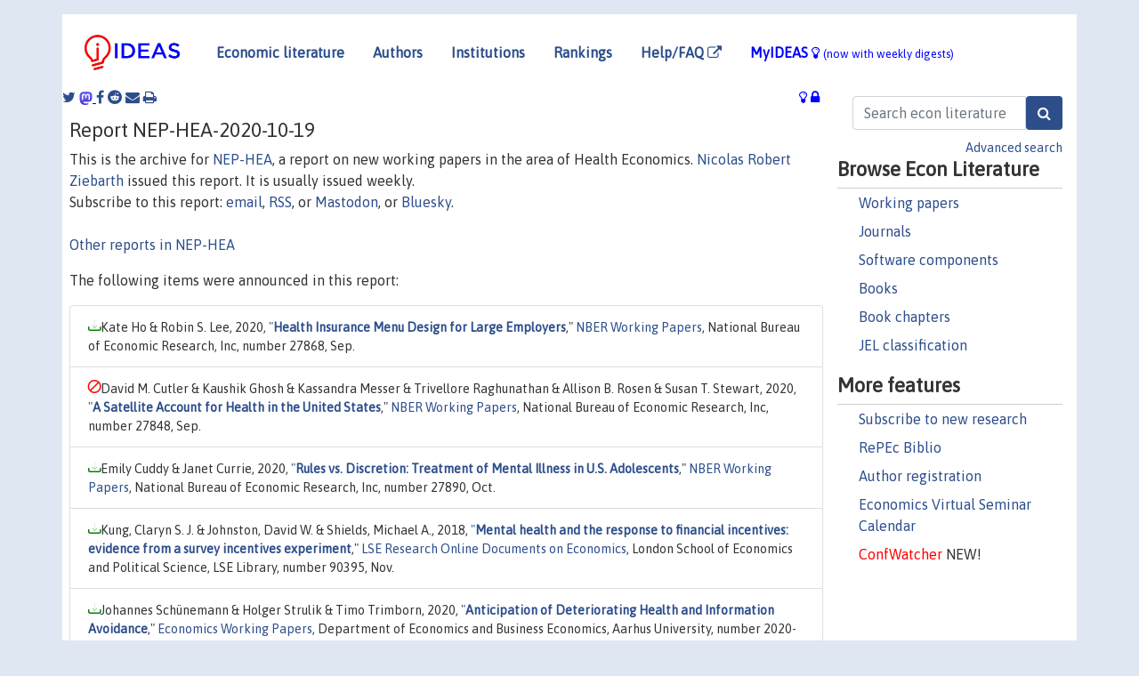

--- FILE ---
content_type: text/html; charset=UTF-8
request_url: https://ideas.repec.org/n/nep-hea/2020-10-19.html
body_size: 12169
content:
<!DOCTYPE HTML PUBLIC "-//W3C//DTD HTML 4.01 Transitional//EN" "http://www.w3.org/TR/html4/loose.dtd">
<HTML><HEAD><TITLE>NEP-HEA: New economic research on Health Economics disseminated on 2020-10-19 | IDEAS/RePEc</TITLE>
    <meta charset="utf-8">
    <meta http-equiv="X-UA-Compatible" content="IE=edge">
    <meta name="viewport" content="width=device-width, initial-scale=1.0">
    <link rel="stylesheet" href="https://maxcdn.bootstrapcdn.com/bootstrap/4.0.0/css/bootstrap.min.css" integrity="sha384-Gn5384xqQ1aoWXA+058RXPxPg6fy4IWvTNh0E263XmFcJlSAwiGgFAW/dAiS6JXm" crossorigin="anonymous">
    <link rel="stylesheet" href="https://cdn.jsdelivr.net/npm/bootstrap-icons@1.13.1/font/bootstrap-icons.min.css" integrity="sha256-pdY4ejLKO67E0CM2tbPtq1DJ3VGDVVdqAR6j3ZwdiE4=" crossorigin="anonymous">
    <link rel="stylesheet" href="/css/font-awesome.min.css">
<!--    <link rel="stylesheet" href="https://cdn.jsdelivr.net/npm/fork-awesome@1.2.0/css/fork-awes
ome.min.css" integrity="sha256-XoaMnoYC5TH6/+ihMEnospgm0J1PM/nioxbOUdnM8HY=" crossorigin="anonymous">-->
<!--    <link rel="stylesheet" href="https://site-assets.fontawesome.com/releases/v6.2.0/css/all.css" />-->
    <link href="/css/normalnew.css" rel="stylesheet" type="text/css"/>
    <link href="/css/pushy.css" rel="stylesheet" type="text/css"/>
    <link rel="icon" type="image.jpg" href="/favicon.ico">
<!--[if lte IE 9]>
  <script src="/css/html5shiv.min.js"></script>
  <script src="/css/respond.min.js"></script>
<![endif]-->
  <script type='text/javascript'>
    var captchaContainer = null;
    var loadCaptcha = function() {
      captchaContainer = grecaptcha.render('captcha_container', {
        'sitekey' : '6LdQebIaAAAAACSKxvbloyrkQ_q-MqhOAGgD5PQV',
        'callback' : function(response) {
          console.log(response);
        }
      });
    };
  </script>

<link rel="alternate" type="application/rss+xml" title="RSS 1.0"
      href="https://nep.repec.org/rss/nep-hea.rss.xml"/>
<meta http-equiv="Content-Type" content="text/html; charset=UTF-8">
</HEAD>
<BODY>
<body onload="checkCookie()">
<!-- Google tag (gtag.js) -->
<script async src="https://www.googletagmanager.com/gtag/js?id=G-G63YGSJVZ7"></script>
<script>
  window.dataLayer = window.dataLayer || [];
  function gtag(){dataLayer.push(arguments);}
  gtag('js', new Date());

  gtag('config', 'G-G63YGSJVZ7');
</script>
<div class="container">
    <div id="header" class="row">
      <nav class="navbar navbar-collapse navbar-expand-md" role="navigation">
          <a class="navbar-brand" href="/">
            <img width="125" src="/ideas4.jpg" border="0" alt="IDEAS home">
          </a>
        <button class="navbar-toggler" type="button" data-toggle="collapse" data-target="#mobilesearch" aria-controls="mobilesearch" aria-expanded="false" aria-label="Toggle navigation">
          <span class="navbar-toggler-icon"><i class="fa fa-search"></i></span>
        </button>
        <div class="collapse" id="mobilesearch">
          <div class="form-inline">
          <form method="POST" action="/cgi-bin/htsearch2" id="mobilesearch" role="search" class="card card-body">
            <div class="input-group">
              <input class="form-control" type="text" name="q" value="" placeholder="Search econ literature">
              <span class="input-group-btn">
                <input class="btn btn-default btn-lg fa" type="submit" value="&#xf002;" style="color:white;background-color:#2d4e8b;">
              </span>
            </div>
            <a href="/search.html" class="advanced-search">Advanced search</a>
          </form>
          </div>
          </div>
        <button class="navbar-toggler" type="button" data-toggle="collapse" data-target="#mobilemenu" aria-controls="mobilemenu" aria-expanded="false" aria-label="Toggle navigation">
          <span class="navbar-toggler-icon"><i class="fa fa-bars"></i></span>
        </button>
        <div class="collapse" id="mobilemenu">
          <ul class="navbar-nav mr-auto">
            <li class="nav-item">
              <a class="nav-link" href="/">Economic literature:</a> <a href="/i/p.html">papers</A>, <a href="/i/a.html">articles</A>, <a href="/i/c.html">software</A>, <a href="/i/h.html">chapters</A>, <a href="
/i/b.html">books</A>.
            </li>
            <li class="nav-item">
              <a class="nav-link" href="/i/e.html">Authors</a>
            </li>
            <li class="nav-item">
              <a class="nav-link" href="http://edirc.repec.org/">Institutions</a>
            </li>
            <li class="nav-item">
              <a class="nav-link" href="/top/">Rankings</a>
            </li>
            <li class="nav-item">
              <a class="nav-link" href="/help.html" target="NEW">Help/FAQ  <i class="fa fa-external-link"></i></a>
            </li>
            <li class="nav-item">
              <a class="nav-link" href="/cgi-bin/myideas.cgi">MyIDEAS <I class="fa fa-lightbulb-o"></I></a>
            </li>
            <li class="nav-item">
              <span class="nav-text">More options at page bottom</span>
            </li>
          </ul>
        </div>
        <div class="d-none d-md-inline">
          <ul class="nav nav-fill" id="topnav">
            <li class="nav-item">
              <a class="nav-link" href="/">Economic literature</a>
            </li>
            <li class="nav-item">
              <a class="nav-link" href="/i/e.html">Authors</a>
            </li>
            <li class="nav-item">
              <a class="nav-link" href="http://edirc.repec.org/">Institutions</a>
            </li>
            <li class="nav-item">
              <a class="nav-link" href="/top/">Rankings</a>
            </li>
            <li class="nav-item">
              <a class="nav-link" href="/help.html" target="NEW">Help/FAQ  <i class="fa fa-external-link"></i></a>
            </li>
            <li class="nav-item">
              <a class="nav-link" href="/cgi-bin/myideas.cgi" style="color:blue;">MyIDEAS <I class="fa fa-lightbulb-o"></I> <small>(now with weekly digests)</small></a>
            </li>
          </ul>
        </div>
      </nav>
    </div>


    <div class="row">
      <div style="margin-top: -10px;">


        <div id="sidebar" class="sidebar-nav-fixed pull-right d-none d-print-none d-md-inline col-md-3">
          <div class="inline-form">
          <form method="POST" action="/cgi-bin/htsearch2" id="topsearch" role="search" class="navbar-form navbar-right">
            <div class="input-group">
              <input class="form-control" type="text" name="q" value="" placeholder="Search econ literature">
              <input class="btn fa" type="submit" value="&#xf002;" style="color:white;background-color:#2d4e8b;">
            </div>
            <a href="/search.html" class="advanced-search">Advanced search</a>
          </form>
          </div>
          <div id="menu">
            <h3>Browse Econ Literature</h3>
            <ul>
              <li><a href="/i/p.html">Working papers</a></li>
              <li><a href="/i/a.html">Journals</a></li>
              <li><a href="/i/c.html">Software components</a></li>
              <li><a href="/i/b.html">Books</a></li>
              <li><a href="/i/h.html">Book chapters</a></li>
              <li><a href="/j/">JEL classification</a></li>
            </ul>

            <h3>More features</h3>
            <ul>
              <li><a href="http://nep.repec.org/">Subscribe to new research</a></li>
              <li><a href="https://biblio.repec.org/">RePEc Biblio</a></li>
              <li><a href="https://authors.repec.org/">Author registration</a></li>
              <li><a href="/v/">Economics Virtual Seminar Calendar</a></li>
              <li><a href="https://confwatcher.b2ideas.eu/"><font color="red">ConfWatcher</font></a> NEW!</li>
            </ul>
          </div>
        </div>
        <div class="d-none d-print-block">
          <img width="145" src="/ideas4.jpg" border="0" alt="IDEAS home"> Printed from https://ideas.repec.org/n/nep-hea/2020-10-19.html
        </div>

        <div id="main" class="col-12 col-md-9">
        <div class="site-overlay"></div>
          <div class="d-print-none">
<div id="messages" class="col-xs-12">
<!--<p><font color="red">IDEAS is struggling with massive bot traffic, please be patient. We apologize for the inconvenience.</font></p>-->
<span class="share-block">
            <a class="share-twitter fa fa-twitter" href="#" title="Share on Twitter"></a>
<!--            <share-to-mastodon message="Found on RePEc/IDEAS:" url="https://ideas.repec.org/"><font color="#2d4e8b"><i class="fa fa-mastodon"></i></font></share-to-mastodon>-->
            <share-to-mastodon message="Found on RePEc/IDEAS:" url="https://ideas.repec.org/"><img src="/images/mastodon.svg" height=15></share-to-mastodon>
            <a class="share-facebook fa fa-facebook" href="#" title="Share on Facebook"></a>
<!--            <a class="share-google fa fa-google-plus" href="#"  title="Share on Google+"></a>-->
            <a class="share-reddit fa fa-reddit" href="#" title="Share on Reddit"></a>
<!--            <a class="share-stumbleupon fa fa-stumbleupon" href="#"  title="Share on StumbleUpon"></a>-->
<!--            <a class="share-delicious fa fa-delicious" href="#" title="Save on Delicious"></a>-->
            <a class="share-email fa fa-envelope" href="#"  title="Share by Email"></a>
            <a class="share-print fa fa-print" href="#" title="Print this page"></a>
</span>
<span id="myideas">
<a href="/cgi-bin/myideas.cgi" data-toggle="tooltip" title="MyIDEAS: not logged in">
<i class="fa fa-lightbulb-o"></i>
<i class="fa fa-lock"></i>&nbsp;</a>
</span>

<script>
function loadDoc(url,cfunc) {
  var xhttp = new XMLHttpRequest();
  xhttp.onreadystatechange = function() {
    if (xhttp.readyState == 4 && xhttp.status == 200) {
      cfunc(xhttp);
    }
  };
  xhttp.open("GET", url, true);
  xhttp.send();
}
function myFunction(xhttp) {
  document.getElementById("response").innerHTML = xhttp.responseText;
}
</script><span id="response"></span>
</div>
          </div>
          <div id="content-block">

        <H2>Report NEP-HEA-2020-10-19</H2>
        This is the archive for <A HREF="https://nep.repec.org/nep-hea.html">NEP-HEA</A>, a report on new working papers in the area of Health Economics. <a href="https://ideas.repec.org/e/pzi50.html">Nicolas Robert Ziebarth</A> issued this report. It is usually issued weekly.<P>Subscribe to this report: <A HREF="https://nep.repec.org/nep-hea.html">email</a>, <A HREF="https://nep.repec.org/rss/nep-hea.rss.xml">RSS</A>, or <A HREF="https://sciences.social/@RePEc_NEP_HEA">Mastodon</A>, or <A HREF="https://bsky.app/profile/repec-NEP_HEA.bsky.social">Bluesky</A>.<BR><BR><A HREF="/n/nep-hea">Other reports in NEP-HEA</a><P>
        The following items were announced in this report:<UL class="list-group"><li class="list-group-item downfree">Kate Ho & Robin S. Lee, 2020, <a href="https://ideas.repec.org/p/nbr/nberwo/27868.html">"<b>Health Insurance Menu Design for Large Employers</b></a>," <a href="https://ideas.repec.org/s/nbr/nberwo.html">NBER Working Papers</a>, National Bureau of Economic Research, Inc, number 27868, Sep.</li><li class="list-group-item downnone">David M. Cutler & Kaushik Ghosh & Kassandra Messer & Trivellore Raghunathan & Allison B. Rosen & Susan T. Stewart, 2020, <a href="https://ideas.repec.org/p/nbr/nberwo/27848.html">"<b>A Satellite Account for Health in the United States</b></a>," <a href="https://ideas.repec.org/s/nbr/nberwo.html">NBER Working Papers</a>, National Bureau of Economic Research, Inc, number 27848, Sep.</li><li class="list-group-item downfree">Emily Cuddy & Janet Currie, 2020, <a href="https://ideas.repec.org/p/nbr/nberwo/27890.html">"<b>Rules vs. Discretion: Treatment of Mental Illness in U.S. Adolescents</b></a>," <a href="https://ideas.repec.org/s/nbr/nberwo.html">NBER Working Papers</a>, National Bureau of Economic Research, Inc, number 27890, Oct.</li><li class="list-group-item downfree">Kung, Claryn S. J. & Johnston, David W. & Shields, Michael A., 2018, <a href="https://ideas.repec.org/p/ehl/lserod/90395.html">"<b>Mental health and the response to financial incentives: evidence from a survey incentives experiment</b></a>," <a href="https://ideas.repec.org/s/ehl/lserod.html">LSE Research Online Documents on Economics</a>, London School of Economics and Political Science, LSE Library, number 90395, Nov.</li><li class="list-group-item downfree">Johannes Schünemann & Holger Strulik & Timo Trimborn, 2020, <a href="https://ideas.repec.org/p/aah/aarhec/2020-14.html">"<b>Anticipation of Deteriorating Health and Information Avoidance</b></a>," <a href="https://ideas.repec.org/s/aah/aarhec.html">Economics Working Papers</a>, Department of Economics and Business Economics, Aarhus University, number 2020-14, Sep.</li><li class="list-group-item downfree">Bartalotti, Otávio & Kedagni, Desire & Possebom, Vitor, 2019, <a href="https://ideas.repec.org/p/isu/genstf/201909150700001080.html">"<b>Identifying Marginal Treatment Effects in the Presence of Sample Selection</b></a>," <a href="https://ideas.repec.org/s/isu/genstf.html">ISU General Staff Papers</a>, Iowa State University, Department of Economics, number 201909150700001080, Sep.</li><li class="list-group-item downfree">Vincenzo Carrieri & Leonardo Madio & Francesco Principe, 2020, <a href="https://ideas.repec.org/p/hal/journl/hal-02945943.html">"<b>Do-It-Yourself medicine? The impact of light cannabis liberalization on prescription drugs</b></a>," <a href="https://ideas.repec.org/s/hal/journl.html">Post-Print</a>, HAL, number hal-02945943, Dec, DOI: 10.1016/j.jhealeco.2020.102371.</li><li class="list-group-item downfree">Galindo-Silva, Hector & Somé, Nibene Habib & Tchuente, Guy, 2020, <a href="https://ideas.repec.org/p/zbw/glodps/666.html">"<b>Does Obamacare Care? A Fuzzy Difference-in-Discontinuities Approach</b></a>," <a href="https://ideas.repec.org/s/zbw/glodps.html">GLO Discussion Paper Series</a>, Global Labor Organization (GLO), number 666.</li><li class="list-group-item downfree">Schmid, Christian P. R. & Schreiner, Nicolas & Stutzer, Alois, 2020, <a href="https://ideas.repec.org/p/iza/izadps/dp13767.html">"<b>Transfer Payment Systems and Financial Distress: Insights from Health Insurance Premium Subsidies</b></a>," <a href="https://ideas.repec.org/s/iza/izadps.html">IZA Discussion Papers</a>, Institute of Labor Economics (IZA), number 13767, Oct.</li><li class="list-group-item downfree">Rania Gihleb & Osea Giuntella & Luca Stella & Tianyi Wang, 2020, <a href="https://ideas.repec.org/p/diw/diwsop/diw_sp1107.html">"<b>Industrial Robots, Workers’ Safety, and Health</b></a>," <a href="https://ideas.repec.org/s/diw/diwsop.html">SOEPpapers on Multidisciplinary Panel Data Research</a>, DIW Berlin, The German Socio-Economic Panel (SOEP), number 1107.</li><li class="list-group-item downfree">Srivastava, Pranjal & Takegami, Mina & Chen, Ching-Hua, 2020, <a href="https://ideas.repec.org/p/osf/socarx/fyc2w.html">"<b>Predictors of Sleep Recall Bias in College Students</b></a>," <a href="https://ideas.repec.org/s/osf/socarx.html">SocArXiv</a>, Center for Open Science, number fyc2w, Sep, DOI: 10.31219/osf.io/fyc2w.</li><li class="list-group-item downfree">Wolfgang Frimmel & Martin Halla & Jörg Paetzold & Julia Schmieder, 2020, <a href="https://ideas.repec.org/p/diw/diwwpp/dp1902.html">"<b>Health of Elderly Parents, Their Children's Labor Supply, and the Role of Migrant Care Workers</b></a>," <a href="https://ideas.repec.org/s/diw/diwwpp.html">Discussion Papers of DIW Berlin</a>, DIW Berlin, German Institute for Economic Research, number 1902.</li><li class="list-group-item downfree">Gabriel A. Facchini Palma, 2020, <a href="https://ideas.repec.org/p/uab/wprdea/wpdea2010.html">"<b>Forgetting-by-not-doing: The case of surgeons and cesarean sections</b></a>," <a href="https://ideas.repec.org/s/uab/wprdea.html">Working Papers</a>, Department of Applied Economics at Universitat Autonoma of Barcelona, number wpdea2010, Oct.</li><li class="list-group-item downfree">Gabriel A. Facchini Palma, 2020, <a href="https://ideas.repec.org/p/uab/wprdea/wpdea2009.html">"<b>Low Staffing in the Maternity Ward: Keep Calm and Call the Surgeon</b></a>," <a href="https://ideas.repec.org/s/uab/wprdea.html">Working Papers</a>, Department of Applied Economics at Universitat Autonoma of Barcelona, number wpdea2009, Sep.</li><li class="list-group-item downfree">David H. Howard & Ian McCarthy, 2020, <a href="https://ideas.repec.org/p/nbr/nberwo/27900.html">"<b>Deterrence Effects of Antifraud and Abuse Enforcement in Health Care</b></a>," <a href="https://ideas.repec.org/s/nbr/nberwo.html">NBER Working Papers</a>, National Bureau of Economic Research, Inc, number 27900, Oct.</li><li class="list-group-item downfree">Benjamin F. Jones & Lawrence H. Summers, 2020, <a href="https://ideas.repec.org/p/nbr/nberwo/27863.html">"<b>A Calculation of the Social Returns to Innovation</b></a>," <a href="https://ideas.repec.org/s/nbr/nberwo.html">NBER Working Papers</a>, National Bureau of Economic Research, Inc, number 27863, Sep.</li><li class="list-group-item downfree">Valente, Christine & Sievertsen, Hans Henrik & Puri, Mahesh C., 2020, <a href="https://ideas.repec.org/p/iza/izadps/dp13719.html">"<b>Saving Neonatal Lives for a Quarter</b></a>," <a href="https://ideas.repec.org/s/iza/izadps.html">IZA Discussion Papers</a>, Institute of Labor Economics (IZA), number 13719, Sep.</li><li class="list-group-item downfree">Arthur Grimes & Stephen P. Jenkins & Florencia Tranquilli, 2020, <a href="https://ideas.repec.org/p/mtu/wpaper/20_09.html">"<b>The Relationship between Subjective Wellbeing and Subjective Wellbeing Inequality: Taking Ordinality and Skewness Seriously</b></a>," <a href="https://ideas.repec.org/s/mtu/wpaper.html">Motu Working Papers</a>, Motu Economic and Public Policy Research, number 20_09, Oct.</li><li class="list-group-item downfree">Peter Eibich & Ricky Kanabar & Alexander Plum & Julian Schmied, 2020, <a href="https://ideas.repec.org/p/dem/wpaper/wp-2020-033.html">"<b>In and out of unemployment - labour market dynamics and the role of testosterone</b></a>," <a href="https://ideas.repec.org/s/dem/wpaper.html">MPIDR Working Papers</a>, Max Planck Institute for Demographic Research, Rostock, Germany, number WP-2020-033, DOI: 10.4054/MPIDR-WP-2020-033.</li><li class="list-group-item downfree">Sara Lowes & Eduardo Montero, 2020, <a href="https://ideas.repec.org/p/nbr/nberwo/27893.html">"<b>Concessions, Violence, and Indirect Rule: Evidence from the Congo Free State</b></a>," <a href="https://ideas.repec.org/s/nbr/nberwo.html">NBER Working Papers</a>, National Bureau of Economic Research, Inc, number 27893, Oct.</li><li class="list-group-item downfree">Ahn, SangNam & Kim, Seonghoon & Koh, Kanghyock, 2020, <a href="https://ideas.repec.org/p/iza/izadps/dp13715.html">"<b>Changes in Healthcare Utilization, Spending, and Perceived Health during COVID–19: A Longitudinal Study from Singapore</b></a>," <a href="https://ideas.repec.org/s/iza/izadps.html">IZA Discussion Papers</a>, Institute of Labor Economics (IZA), number 13715, Sep.</li><li class="list-group-item downfree">Aditya Goenka & Lin Liu & Nguyen, Manh-Hung, 2020, <a href="https://ideas.repec.org/p/bir/birmec/20-25.html">"<b>SIR Economic Epidemiological Models with Disease Induced Mortality</b></a>," <a href="https://ideas.repec.org/s/bir/birmec.html">Discussion Papers</a>, Department of Economics, University of Birmingham, number 20-25, Oct.</li><li class="list-group-item downfree">Aditya Goenka & Lin Liu & Nguyen, Manh-Hung, 2020, <a href="https://ideas.repec.org/p/bir/birmec/20-24.html">"<b>Modeling optimal quarantines under infectious disease related mortality</b></a>," <a href="https://ideas.repec.org/s/bir/birmec.html">Discussion Papers</a>, Department of Economics, University of Birmingham, number 20-24, Oct.</li><li class="list-group-item downfree">Sultana, Abida & Bhattacharya, Sudip & Hossain, Md Mahbub, 2020, <a href="https://ideas.repec.org/p/osf/socarx/bws84.html">"<b>COVID-19 and primary care: A critical need for strengthening emergency preparedness across health systems</b></a>," <a href="https://ideas.repec.org/s/osf/socarx.html">SocArXiv</a>, Center for Open Science, number bws84, Sep, DOI: 10.31219/osf.io/bws84.</li><li class="list-group-item downfree">Cristini, Annalisa & Trivin, Pedro, 2020, <a href="https://ideas.repec.org/p/pra/mprapa/103075.html">"<b>Close encounters on the verge of a pandemic: the role of social contacts on the spread and mortality of COVID-19</b></a>," <a href="https://ideas.repec.org/s/pra/mprapa.html">MPRA Paper</a>, University Library of Munich, Germany, number 103075, Sep.</li><li class="list-group-item downfree">Sangmin Aum & Sang Yoon (Tim) Lee & Yongseok Shin, 2020, <a href="https://ideas.repec.org/p/nbr/nberwo/27908.html">"<b>Who Should Work from Home during a Pandemic? The Wage-Infection Trade-off</b></a>," <a href="https://ideas.repec.org/s/nbr/nberwo.html">NBER Working Papers</a>, National Bureau of Economic Research, Inc, number 27908, Oct.</li><li class="list-group-item downfree">Cheng, Terence Chai & Kim, Seonghoon & Koh, Kanghyock, 2020, <a href="https://ideas.repec.org/p/iza/izadps/dp13702.html">"<b>The Impact of COVID-19 on Subjective Well-Being: Evidence from Singapore</b></a>," <a href="https://ideas.repec.org/s/iza/izadps.html">IZA Discussion Papers</a>, Institute of Labor Economics (IZA), number 13702, Sep.</li><li class="list-group-item downfree">Donald A. Berry & Scott Berry & Peter Hale & Leah Isakov & Andrew W. Lo & Kien Wei Siah & Chi Heem Wong, 2020, <a href="https://ideas.repec.org/p/nbr/nberwo/27882.html">"<b>A Cost/Benefit Analysis of Clinical Trial Designs for COVID-19 Vaccine Candidates</b></a>," <a href="https://ideas.repec.org/s/nbr/nberwo.html">NBER Working Papers</a>, National Bureau of Economic Research, Inc, number 27882, Oct.</li><li class="list-group-item downfree">Blit, Joel, 2020, <a href="https://ideas.repec.org/p/zbw/clefwp/31.html">"<b>Automation and reallocation: The lasting legacy of COVID-19 in Canada</b></a>," <a href="https://ideas.repec.org/s/zbw/clefwp.html">CLEF Working Paper Series</a>, Canadian Labour Economics Forum (CLEF), University of Waterloo, number 31.</li><li class="list-group-item downfree">Patrick Baylis & Pierre-Loup Beauregard & Marie Connolly & Nicole Fortin & David A. Green & Pablo Gutierrez Cubillos & Sam Gyetvay & Catherine Haeck & Timea Laura Molnar & Gaëlle Simard-Duplain & Henr, 2020, <a href="https://ideas.repec.org/p/nbr/nberwo/27881.html">"<b>The Distribution of COVID-19 Related Risks</b></a>," <a href="https://ideas.repec.org/s/nbr/nberwo.html">NBER Working Papers</a>, National Bureau of Economic Research, Inc, number 27881, Oct.</li><li class="list-group-item downfree">Alexander Karaivanov & Shih En Lu & Hitoshi Shigeoka & Cong Chen & Stephanie Pamplona, 2020, <a href="https://ideas.repec.org/p/nbr/nberwo/27891.html">"<b>Face Masks, Public Policies and Slowing the Spread of COVID-19: Evidence from Canada</b></a>," <a href="https://ideas.repec.org/s/nbr/nberwo.html">NBER Working Papers</a>, National Bureau of Economic Research, Inc, number 27891, Oct.</li><li class="list-group-item downfree">Polemis, Michael & Stengos, Thanasis, 2020, <a href="https://ideas.repec.org/p/pra/mprapa/103051.html">"<b>Life Expectancy During the Covid-19 Pandemic: A Semi-Parametric Difference-in-Differences Analysis</b></a>," <a href="https://ideas.repec.org/s/pra/mprapa.html">MPRA Paper</a>, University Library of Munich, Germany, number 103051, Sep.</li><li class="list-group-item downfree">Wes Austin & Stefano Carattini & John Gomez Mahecha & Michael Pesko, 2020, <a href="https://ideas.repec.org/p/ays/ispwps/paper2016.html">"<b>COVID-19 Mortality and Contemporaneous Air Pollution</b></a>," <a href="https://ideas.repec.org/s/ays/ispwps.html">International Center for Public Policy Working Paper Series, at AYSPS, GSU</a>, International Center for Public Policy, Andrew Young School of Policy Studies, Georgia State University, number paper2016, Oct.</li><li class="list-group-item downfree">Bhattacharya, Joydeep & Chakraborty, Shankha & Yu, Xiumei, 2020, <a href="https://ideas.repec.org/p/isu/genstf/202008150700001110.html">"<b>A Rational-Choice Model of Covid-19 Transmission with Endogenous Quarantining and Two-sided Prevention</b></a>," <a href="https://ideas.repec.org/s/isu/genstf.html">ISU General Staff Papers</a>, Iowa State University, Department of Economics, number 202008150700001110, Aug.</li><li class="list-group-item downfree">Kowalik, Zuzanna & Lewandowski, Piotr, 2020, <a href="https://ideas.repec.org/p/iza/izadps/dp13768.html">"<b>The Gender Gap in Aversion to COVID-19 Exposure: Evidence from Professional Tennis</b></a>," <a href="https://ideas.repec.org/s/iza/izadps.html">IZA Discussion Papers</a>, Institute of Labor Economics (IZA), number 13768, Oct.</li><li class="list-group-item downfree">Alex Rees-Jones & John D'Attoma & Amedeo Piolatto & Luca Salvadori, 2020, <a href="https://ideas.repec.org/p/nbr/nberwo/27865.html">"<b>COVID-19 Changed Tastes for Safety-Net Programs</b></a>," <a href="https://ideas.repec.org/s/nbr/nberwo.html">NBER Working Papers</a>, National Bureau of Economic Research, Inc, number 27865, Sep.</li><li class="list-group-item downfree">Pongou, Roland & Tchuente, Guy & Tondji, Jean-Baptiste, 2020, <a href="https://ideas.repec.org/p/zbw/glodps/667.html">"<b>An Economic Model of Health-vs-Wealth Prioritization during Covid-19: Optimal Lockdown, Network Centrality, and Segregation</b></a>," <a href="https://ideas.repec.org/s/zbw/glodps.html">GLO Discussion Paper Series</a>, Global Labor Organization (GLO), number 667.</li><li class="list-group-item downfree">Todd, Gabe, 2020, <a href="https://ideas.repec.org/p/pra/mprapa/103125.html">"<b>Maine Employment Change During the Early Months of the COVID-19 Pandemic: A Shift-Share Analysis</b></a>," <a href="https://ideas.repec.org/s/pra/mprapa.html">MPRA Paper</a>, University Library of Munich, Germany, number 103125, Sep.</li><li class="list-group-item downfree">Fairlie, Robert W., 2020, <a href="https://ideas.repec.org/p/iza/izadps/dp13707.html">"<b>The Impact of COVID-19 on Small Business Owners: The First Three Months after Social-Distancing Restrictions</b></a>," <a href="https://ideas.repec.org/s/iza/izadps.html">IZA Discussion Papers</a>, Institute of Labor Economics (IZA), number 13707, Sep.</li></UL></div>
</div>
</div>
<div id="footer" class="row d-print-none">
  <div class="col-sm-6 more-services">
    <h3 style="border-bottom: 1px solid #111; position: relative; right:0.9em;">More services and features</h3>
    <div class="row">
      <div class="list-group col">
        <a href="/cgi-bin/myideas.cgi" class="list-group-item">
          <h4 class="list-group-item-heading">MyIDEAS</h4>
          <p class="list-group-item-text">Follow serials, authors, keywords &amp; more</p>
        </a>
        <a href="http://nep.repec.org/" class="list-group-item" target="_blank">
          <h4 class="list-group-item-heading">New papers by email <i class="fa fa-external-link"></i></h4>
          <p class="list-group-item-text">Subscribe to new additions to RePEc</p>
        </a>
        <a href="http://authors.repec.org/" class="list-group-item">
          <h4 class="list-group-item-heading">Author registration</h4>
          <p class="list-group-item-text">Public profiles for Economics researchers</p>
        </a>
        <a href="http://ideas.repec.org/top/" class="list-group-item">
          <h4 class="list-group-item-heading">Rankings</h4>
          <p class="list-group-item-text">Various research rankings in Economics</p>
        </a>
        <a href="http://genealogy.repec.org/" class="list-group-item">
          <h4 class="list-group-item-heading">RePEc Genealogy</h4>
          <p class="list-group-item-text">Who was a student of whom, using RePEc</p>
        </a>
        <a href="http://biblio.repec.org/" class="list-group-item">
          <h4 class="list-group-item-heading">RePEc Biblio</h4>
          <p class="list-group-item-text">Curated articles &amp; papers on economics topics</p>
        </a>
      </div>
      <div class="list-group col">
        <a href="http://mpra.ub.uni-muenchen.de/" class="list-group-item" target="_blank">
          <h4 class="list-group-item-heading">MPRA  <i class="fa fa-external-link"></i></h4>
          <p class="list-group-item-text">Upload your paper to be listed on RePEc and IDEAS</p>
        </a>
        <a href="https://nep.repec.org/" class="list-group-item" target="_blank">
          <h4>New papers by email <i class="fa fa-external-link"></i></h4>
          <p class="list-group-item-text">Subscribe to new additions to RePEc</p>
        </a>
        <a href="http://econacademics.org/" class="list-group-item">
          <h4 class="list-group-item-heading">EconAcademics</h4>
          <p class="list-group-item-text">Blog aggregator for economics research</p>
        </a>
        <a href="http://plagiarism.repec.org/" class="list-group-item">
          <h4 class="list-group-item-heading">Plagiarism</h4>
          <p class="list-group-item-text">Cases of plagiarism in Economics</p>
        </a>
      </div>
      </div>
    </div>
    <div class="col-sm more-services">
      <h3 style="border-bottom: 1px solid #111;">About RePEc</h3>
      <div class="list-group col">
        <a href="http://repec.org/" class="list-group-item" target="_blank">
          <h4 class="list-group-item-heading">RePEc home <i class="fa fa-external-link"></i></h4>
          <p class="list-group-item-text">Initiative for open bibliographies in Economics</p>
        </a>
        <a href="http://blog.repec.org/" class="list-group-item" target="_blank">
          <h4 class="list-group-item-heading">Blog <i class="fa fa-external-link"></i></h4>
          <p class="list-group-item-text">News about RePEc</p>
        </a>
        <a href="/help.html" class="list-group-item" target="_blank">
          <h4 class="list-group-item-heading">Help/FAQ <i class="fa fa-external-link"></i></h4>
          <p class="list-group-item-text">Questions about IDEAS and RePEc</p>
        </a>
        <a href="/team.html" class="list-group-item">
          <h4 class="list-group-item-heading">RePEc team</h4>
          <p class="list-group-item-text">RePEc volunteers</p>
        </a>
        <a href="/archives.html" class="list-group-item">
          <h4 class="list-group-item-heading">Participating archives</h4>
          <p class="list-group-item-text">Publishers indexing in RePEc</p>
        </a>
        <a href="https://ideas.repec.org/privacy.html" class="list-group-item" target="_blank">
          <h4 class="list-group-item-heading">Privacy statement <i class="fa fa-external-link"></i></h4>
        </a>
      </div>
    </div>
    <div class="col-sm more-services">
      <h3 style="border-bottom: 1px solid #111;">Help us</h3>
      <div class="list-group col">
        <a href="/corrections.html" class="list-group-item">
          <h4 class="list-group-item-heading">Corrections</h4>
          <p class="list-group-item-text">Found an error or omission?</p>
        </a>
        <a href="/volunteers.html" class="list-group-item">
          <h4 class="list-group-item-heading">Volunteers</h4>
          <p class="list-group-item-text">Opportunities to help RePEc</p>
        </a>
        <a href="/participate.html" class="list-group-item">
          <h4 class="list-group-item-heading">Get papers listed</h4>
          <p class="list-group-item-text">Have your research listed on RePEc</p>
        </a>
        <a href="/stepbystep.html" class="list-group-item">
          <h4 class="list-group-item-heading">Open a RePEc archive</h4>
          <p class="list-group-item-text">Have your institution's/publisher's output listed on RePEc</p>
        </a>
        <a href="/getdata.html" class="list-group-item">
          <h4 class="list-group-item-heading">Get RePEc data</h4>
          <p class="list-group-item-text">Use data assembled by RePEc</p>
        </a>
      </div>
    </div>
</div>
<div class="row">
  <div class="col-12" style="text-align: center; padding-top: 10px;">
    <div id="sidelogos">
      <a href="https://ideas.repec.org/">IDEAS</a> is a <a href="http://repec.org/" target="_blank">RePEc <i class="fa fa-external-link"></i></a> service. RePEc uses bibliographic data supplied by the respective
 publishers.
    </div>
  </div>


</div>
</div>


<script src="https://code.jquery.com/jquery-3.2.1.min.js"></script>
<script src="https://cdnjs.cloudflare.com/ajax/libs/popper.js/1.12.9/umd/popper.min.js" integrity="sha384-ApNbgh9B+Y1QKtv3Rn7W3mgPxhU9K/ScQsAP7hUibX39j7fakFPskvXusvfa0b4Q" crossorigin="anonymous"></script>
<script src="https://maxcdn.bootstrapcdn.com/bootstrap/4.0.0/js/bootstrap.min.js" integrity="sha384-JZR6Spejh4U02d8jOt6vLEHfe/JQGiRRSQQxSfFWpi1MquVdAyjUar5+76PVCmYl" crossorigin="anonymous"></script>
<script type="module" src="https://cdn.jsdelivr.net/npm/@justinribeiro/share-to-mastodon@0.2.0/dist/share-to-mastodon.js">
<script src="/css/ideas.js"></script>
<script>
function myFunction(xhttp) {
  document.getElementById("response").innerHTML = xhttp.responseText;
}
$(document).ready(function() {
    // show active tab on reload
    if (location.hash !== '') $('a[href="' + location.hash + '"]').tab('show');

    // remember the hash in the URL without jumping
//    $('a[data-toggle="tab"]').on('shown.bs.tab', function(e) {
//       if(history.pushState) {
//            history.pushState(null, null, '#'+$(e.target).attr('href').substr(1));
//       } else {
//            location.hash = '#'+$(e.target).attr('href').substr(1);
//       }
//    });
});
</script>
</UL></div>
</div>
</div>
<div id="footer" class="row d-print-none">
  <div class="col-sm-6 more-services">
    <h3 style="border-bottom: 1px solid #111; position: relative; right:0.9em;">More services and features</h3>
    <div class="row">
      <div class="list-group col">
        <a href="/cgi-bin/myideas.cgi" class="list-group-item">
          <h4 class="list-group-item-heading">MyIDEAS</h4>
          <p class="list-group-item-text">Follow serials, authors, keywords &amp; more</p>
        </a>
        <a href="http://nep.repec.org/" class="list-group-item" target="_blank">
          <h4 class="list-group-item-heading">New papers by email <i class="fa fa-external-link"></i></h4>
          <p class="list-group-item-text">Subscribe to new additions to RePEc</p>
        </a>
        <a href="http://authors.repec.org/" class="list-group-item">
          <h4 class="list-group-item-heading">Author registration</h4>
          <p class="list-group-item-text">Public profiles for Economics researchers</p>
        </a>
        <a href="http://ideas.repec.org/top/" class="list-group-item">
          <h4 class="list-group-item-heading">Rankings</h4>
          <p class="list-group-item-text">Various research rankings in Economics</p>
        </a>
        <a href="http://genealogy.repec.org/" class="list-group-item">
          <h4 class="list-group-item-heading">RePEc Genealogy</h4>
          <p class="list-group-item-text">Who was a student of whom, using RePEc</p>
        </a>
        <a href="http://biblio.repec.org/" class="list-group-item">
          <h4 class="list-group-item-heading">RePEc Biblio</h4>
          <p class="list-group-item-text">Curated articles &amp; papers on economics topics</p>
        </a>
      </div>
      <div class="list-group col">
        <a href="http://mpra.ub.uni-muenchen.de/" class="list-group-item" target="_blank">
          <h4 class="list-group-item-heading">MPRA  <i class="fa fa-external-link"></i></h4>
          <p class="list-group-item-text">Upload your paper to be listed on RePEc and IDEAS</p>
        </a>
        <a href="https://nep.repec.org/" class="list-group-item" target="_blank">
          <h4>New papers by email <i class="fa fa-external-link"></i></h4>
          <p class="list-group-item-text">Subscribe to new additions to RePEc</p>
        </a>
        <a href="http://econacademics.org/" class="list-group-item">
          <h4 class="list-group-item-heading">EconAcademics</h4>
          <p class="list-group-item-text">Blog aggregator for economics research</p>
        </a>
        <a href="http://plagiarism.repec.org/" class="list-group-item">
          <h4 class="list-group-item-heading">Plagiarism</h4>
          <p class="list-group-item-text">Cases of plagiarism in Economics</p>
        </a>
      </div>
      </div>
    </div>
    <div class="col-sm more-services">
      <h3 style="border-bottom: 1px solid #111;">About RePEc</h3>
      <div class="list-group col">
        <a href="http://repec.org/" class="list-group-item" target="_blank">
          <h4 class="list-group-item-heading">RePEc home <i class="fa fa-external-link"></i></h4>
          <p class="list-group-item-text">Initiative for open bibliographies in Economics</p>
        </a>
        <a href="http://blog.repec.org/" class="list-group-item" target="_blank">
          <h4 class="list-group-item-heading">Blog <i class="fa fa-external-link"></i></h4>
          <p class="list-group-item-text">News about RePEc</p>
        </a>
        <a href="/help.html" class="list-group-item" target="_blank">
          <h4 class="list-group-item-heading">Help/FAQ <i class="fa fa-external-link"></i></h4>
          <p class="list-group-item-text">Questions about IDEAS and RePEc</p>
        </a>
        <a href="/team.html" class="list-group-item">
          <h4 class="list-group-item-heading">RePEc team</h4>
          <p class="list-group-item-text">RePEc volunteers</p>
        </a>
        <a href="/archives.html" class="list-group-item">
          <h4 class="list-group-item-heading">Participating archives</h4>
          <p class="list-group-item-text">Publishers indexing in RePEc</p>
        </a>
        <a href="https://ideas.repec.org/privacy.html" class="list-group-item" target="_blank">
          <h4 class="list-group-item-heading">Privacy statement <i class="fa fa-external-link"></i></h4>
        </a>
      </div>
    </div>
    <div class="col-sm more-services">
      <h3 style="border-bottom: 1px solid #111;">Help us</h3>
      <div class="list-group col">
        <a href="/corrections.html" class="list-group-item">
          <h4 class="list-group-item-heading">Corrections</h4>
          <p class="list-group-item-text">Found an error or omission?</p>
        </a>
        <a href="/volunteers.html" class="list-group-item">
          <h4 class="list-group-item-heading">Volunteers</h4>
          <p class="list-group-item-text">Opportunities to help RePEc</p>
        </a>
        <a href="/participate.html" class="list-group-item">
          <h4 class="list-group-item-heading">Get papers listed</h4>
          <p class="list-group-item-text">Have your research listed on RePEc</p>
        </a>
        <a href="/stepbystep.html" class="list-group-item">
          <h4 class="list-group-item-heading">Open a RePEc archive</h4>
          <p class="list-group-item-text">Have your institution's/publisher's output listed on RePEc</p>
        </a>
        <a href="/getdata.html" class="list-group-item">
          <h4 class="list-group-item-heading">Get RePEc data</h4>
          <p class="list-group-item-text">Use data assembled by RePEc</p>
        </a>
      </div>
    </div>
</div>
<div class="row">
  <div class="col-12" style="text-align: center; padding-top: 10px;">
    <div id="sidelogos">
      <a href="https://ideas.repec.org/">IDEAS</a> is a <a href="http://repec.org/" target="_blank">RePEc <i class="fa fa-external-link"></i></a> service. RePEc uses bibliographic data supplied by the respective
 publishers.
    </div>
  </div>


</div>
</div>


<script src="https://code.jquery.com/jquery-3.2.1.min.js"></script>
<script src="https://cdnjs.cloudflare.com/ajax/libs/popper.js/1.12.9/umd/popper.min.js" integrity="sha384-ApNbgh9B+Y1QKtv3Rn7W3mgPxhU9K/ScQsAP7hUibX39j7fakFPskvXusvfa0b4Q" crossorigin="anonymous"></script>
<script src="https://maxcdn.bootstrapcdn.com/bootstrap/4.0.0/js/bootstrap.min.js" integrity="sha384-JZR6Spejh4U02d8jOt6vLEHfe/JQGiRRSQQxSfFWpi1MquVdAyjUar5+76PVCmYl" crossorigin="anonymous"></script>
<script type="module" src="https://cdn.jsdelivr.net/npm/@justinribeiro/share-to-mastodon@0.2.0/dist/share-to-mastodon.js">
<script src="/css/ideas.js"></script>
<script>
function myFunction(xhttp) {
  document.getElementById("response").innerHTML = xhttp.responseText;
}
$(document).ready(function() {
    // show active tab on reload
    if (location.hash !== '') $('a[href="' + location.hash + '"]').tab('show');

    // remember the hash in the URL without jumping
//    $('a[data-toggle="tab"]').on('shown.bs.tab', function(e) {
//       if(history.pushState) {
//            history.pushState(null, null, '#'+$(e.target).attr('href').substr(1));
//       } else {
//            location.hash = '#'+$(e.target).attr('href').substr(1);
//       }
//    });
});
</script>
<!DOCTYPE HTML PUBLIC "-//W3C//DTD HTML 4.01 Transitional//EN" "http://www.w3.org/TR/html4/loose.dtd">
<HTML><HEAD><TITLE>NEP-HEA: New economic research on Health Economics disseminated on 2020-10-19 | IDEAS/RePEc</TITLE>
    <meta charset="utf-8">
    <meta http-equiv="X-UA-Compatible" content="IE=edge">
    <meta name="viewport" content="width=device-width, initial-scale=1.0">
    <link rel="stylesheet" href="https://maxcdn.bootstrapcdn.com/bootstrap/4.0.0/css/bootstrap.min.css" integrity="sha384-Gn5384xqQ1aoWXA+058RXPxPg6fy4IWvTNh0E263XmFcJlSAwiGgFAW/dAiS6JXm" crossorigin="anonymous">
    <link rel="stylesheet" href="https://cdn.jsdelivr.net/npm/bootstrap-icons@1.13.1/font/bootstrap-icons.min.css" integrity="sha256-pdY4ejLKO67E0CM2tbPtq1DJ3VGDVVdqAR6j3ZwdiE4=" crossorigin="anonymous">
    <link rel="stylesheet" href="/css/font-awesome.min.css">
<!--    <link rel="stylesheet" href="https://cdn.jsdelivr.net/npm/fork-awesome@1.2.0/css/fork-awes
ome.min.css" integrity="sha256-XoaMnoYC5TH6/+ihMEnospgm0J1PM/nioxbOUdnM8HY=" crossorigin="anonymous">-->
<!--    <link rel="stylesheet" href="https://site-assets.fontawesome.com/releases/v6.2.0/css/all.css" />-->
    <link href="/css/normalnew.css" rel="stylesheet" type="text/css"/>
    <link href="/css/pushy.css" rel="stylesheet" type="text/css"/>
    <link rel="icon" type="image.jpg" href="/favicon.ico">
<!--[if lte IE 9]>
  <script src="/css/html5shiv.min.js"></script>
  <script src="/css/respond.min.js"></script>
<![endif]-->
  <script type='text/javascript'>
    var captchaContainer = null;
    var loadCaptcha = function() {
      captchaContainer = grecaptcha.render('captcha_container', {
        'sitekey' : '6LdQebIaAAAAACSKxvbloyrkQ_q-MqhOAGgD5PQV',
        'callback' : function(response) {
          console.log(response);
        }
      });
    };
  </script>

<link rel="alternate" type="application/rss+xml" title="RSS 1.0"
      href="https://nep.repec.org/rss/nep-hea.rss.xml"/>
<meta http-equiv="Content-Type" content="text/html; charset=UTF-8">
</HEAD>
<BODY>
<body onload="checkCookie()">
<!-- Google tag (gtag.js) -->
<script async src="https://www.googletagmanager.com/gtag/js?id=G-G63YGSJVZ7"></script>
<script>
  window.dataLayer = window.dataLayer || [];
  function gtag(){dataLayer.push(arguments);}
  gtag('js', new Date());

  gtag('config', 'G-G63YGSJVZ7');
</script>
<div class="container">
    <div id="header" class="row">
      <nav class="navbar navbar-collapse navbar-expand-md" role="navigation">
          <a class="navbar-brand" href="/">
            <img width="125" src="/ideas4.jpg" border="0" alt="IDEAS home">
          </a>
        <button class="navbar-toggler" type="button" data-toggle="collapse" data-target="#mobilesearch" aria-controls="mobilesearch" aria-expanded="false" aria-label="Toggle navigation">
          <span class="navbar-toggler-icon"><i class="fa fa-search"></i></span>
        </button>
        <div class="collapse" id="mobilesearch">
          <div class="form-inline">
          <form method="POST" action="/cgi-bin/htsearch2" id="mobilesearch" role="search" class="card card-body">
            <div class="input-group">
              <input class="form-control" type="text" name="q" value="" placeholder="Search econ literature">
              <span class="input-group-btn">
                <input class="btn btn-default btn-lg fa" type="submit" value="&#xf002;" style="color:white;background-color:#2d4e8b;">
              </span>
            </div>
            <a href="/search.html" class="advanced-search">Advanced search</a>
          </form>
          </div>
          </div>
        <button class="navbar-toggler" type="button" data-toggle="collapse" data-target="#mobilemenu" aria-controls="mobilemenu" aria-expanded="false" aria-label="Toggle navigation">
          <span class="navbar-toggler-icon"><i class="fa fa-bars"></i></span>
        </button>
        <div class="collapse" id="mobilemenu">
          <ul class="navbar-nav mr-auto">
            <li class="nav-item">
              <a class="nav-link" href="/">Economic literature:</a> <a href="/i/p.html">papers</A>, <a href="/i/a.html">articles</A>, <a href="/i/c.html">software</A>, <a href="/i/h.html">chapters</A>, <a href="
/i/b.html">books</A>.
            </li>
            <li class="nav-item">
              <a class="nav-link" href="/i/e.html">Authors</a>
            </li>
            <li class="nav-item">
              <a class="nav-link" href="http://edirc.repec.org/">Institutions</a>
            </li>
            <li class="nav-item">
              <a class="nav-link" href="/top/">Rankings</a>
            </li>
            <li class="nav-item">
              <a class="nav-link" href="/help.html" target="NEW">Help/FAQ  <i class="fa fa-external-link"></i></a>
            </li>
            <li class="nav-item">
              <a class="nav-link" href="/cgi-bin/myideas.cgi">MyIDEAS <I class="fa fa-lightbulb-o"></I></a>
            </li>
            <li class="nav-item">
              <span class="nav-text">More options at page bottom</span>
            </li>
          </ul>
        </div>
        <div class="d-none d-md-inline">
          <ul class="nav nav-fill" id="topnav">
            <li class="nav-item">
              <a class="nav-link" href="/">Economic literature</a>
            </li>
            <li class="nav-item">
              <a class="nav-link" href="/i/e.html">Authors</a>
            </li>
            <li class="nav-item">
              <a class="nav-link" href="http://edirc.repec.org/">Institutions</a>
            </li>
            <li class="nav-item">
              <a class="nav-link" href="/top/">Rankings</a>
            </li>
            <li class="nav-item">
              <a class="nav-link" href="/help.html" target="NEW">Help/FAQ  <i class="fa fa-external-link"></i></a>
            </li>
            <li class="nav-item">
              <a class="nav-link" href="/cgi-bin/myideas.cgi" style="color:blue;">MyIDEAS <I class="fa fa-lightbulb-o"></I> <small>(now with weekly digests)</small></a>
            </li>
          </ul>
        </div>
      </nav>
    </div>


    <div class="row">
      <div style="margin-top: -10px;">


        <div id="sidebar" class="sidebar-nav-fixed pull-right d-none d-print-none d-md-inline col-md-3">
          <div class="inline-form">
          <form method="POST" action="/cgi-bin/htsearch2" id="topsearch" role="search" class="navbar-form navbar-right">
            <div class="input-group">
              <input class="form-control" type="text" name="q" value="" placeholder="Search econ literature">
              <input class="btn fa" type="submit" value="&#xf002;" style="color:white;background-color:#2d4e8b;">
            </div>
            <a href="/search.html" class="advanced-search">Advanced search</a>
          </form>
          </div>
          <div id="menu">
            <h3>Browse Econ Literature</h3>
            <ul>
              <li><a href="/i/p.html">Working papers</a></li>
              <li><a href="/i/a.html">Journals</a></li>
              <li><a href="/i/c.html">Software components</a></li>
              <li><a href="/i/b.html">Books</a></li>
              <li><a href="/i/h.html">Book chapters</a></li>
              <li><a href="/j/">JEL classification</a></li>
            </ul>

            <h3>More features</h3>
            <ul>
              <li><a href="http://nep.repec.org/">Subscribe to new research</a></li>
              <li><a href="https://biblio.repec.org/">RePEc Biblio</a></li>
              <li><a href="https://authors.repec.org/">Author registration</a></li>
              <li><a href="/v/">Economics Virtual Seminar Calendar</a></li>
              <li><a href="https://confwatcher.b2ideas.eu/"><font color="red">ConfWatcher</font></a> NEW!</li>
            </ul>
          </div>
        </div>
        <div class="d-none d-print-block">
          <img width="145" src="/ideas4.jpg" border="0" alt="IDEAS home"> Printed from https://ideas.repec.org/n/nep-hea/2020-10-19.html
        </div>

        <div id="main" class="col-12 col-md-9">
        <div class="site-overlay"></div>
          <div class="d-print-none">
<div id="messages" class="col-xs-12">
<!--<p><font color="red">IDEAS is struggling with massive bot traffic, please be patient. We apologize for the inconvenience.</font></p>-->
<span class="share-block">
            <a class="share-twitter fa fa-twitter" href="#" title="Share on Twitter"></a>
<!--            <share-to-mastodon message="Found on RePEc/IDEAS:" url="https://ideas.repec.org/"><font color="#2d4e8b"><i class="fa fa-mastodon"></i></font></share-to-mastodon>-->
            <share-to-mastodon message="Found on RePEc/IDEAS:" url="https://ideas.repec.org/"><img src="/images/mastodon.svg" height=15></share-to-mastodon>
            <a class="share-facebook fa fa-facebook" href="#" title="Share on Facebook"></a>
<!--            <a class="share-google fa fa-google-plus" href="#"  title="Share on Google+"></a>-->
            <a class="share-reddit fa fa-reddit" href="#" title="Share on Reddit"></a>
<!--            <a class="share-stumbleupon fa fa-stumbleupon" href="#"  title="Share on StumbleUpon"></a>-->
<!--            <a class="share-delicious fa fa-delicious" href="#" title="Save on Delicious"></a>-->
            <a class="share-email fa fa-envelope" href="#"  title="Share by Email"></a>
            <a class="share-print fa fa-print" href="#" title="Print this page"></a>
</span>
<span id="myideas">
<a href="/cgi-bin/myideas.cgi" data-toggle="tooltip" title="MyIDEAS: not logged in">
<i class="fa fa-lightbulb-o"></i>
<i class="fa fa-lock"></i>&nbsp;</a>
</span>

<script>
function loadDoc(url,cfunc) {
  var xhttp = new XMLHttpRequest();
  xhttp.onreadystatechange = function() {
    if (xhttp.readyState == 4 && xhttp.status == 200) {
      cfunc(xhttp);
    }
  };
  xhttp.open("GET", url, true);
  xhttp.send();
}
function myFunction(xhttp) {
  document.getElementById("response").innerHTML = xhttp.responseText;
}
</script><span id="response"></span>
</div>
          </div>
          <div id="content-block">

        <H2>Report NEP-HEA-2020-10-19</H2>
        This is the archive for <A HREF="https://nep.repec.org/nep-hea.html">NEP-HEA</A>, a report on new working papers in the area of Health Economics. <a href="https://ideas.repec.org/e/pzi50.html">Nicolas Robert Ziebarth</A> issued this report. It is usually issued weekly.<P>Subscribe to this report: <A HREF="https://nep.repec.org/nep-hea.html">email</a>, <A HREF="https://nep.repec.org/rss/nep-hea.rss.xml">RSS</A>, or <A HREF="https://sciences.social/@RePEc_NEP_HEA">Mastodon</A>, or <A HREF="https://bsky.app/profile/repec-NEP_HEA.bsky.social">Bluesky</A>.<BR><BR><A HREF="/n/nep-hea">Other reports in NEP-HEA</a><P>
        The following items were announced in this report:<UL class="list-group">